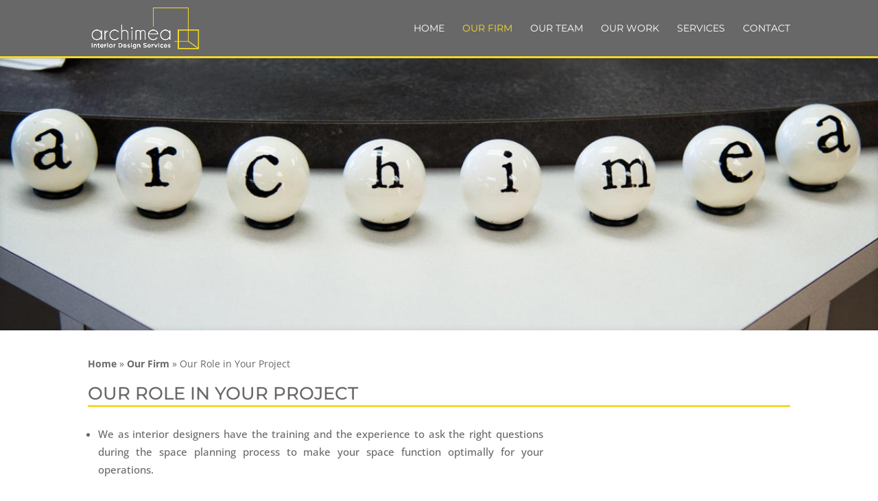

--- FILE ---
content_type: text/css
request_url: https://www.archimea.com/wp-content/themes/archimea/style.css?ver=4.23.0
body_size: 1300
content:
/*
Theme Name: Archimea
Theme URI: http://www.elegantthemes.com/gallery/divi/
Description: Archimea Theme
Author: dg
Author URI: http://16wins.com
Template: Divi
Version: 1.0
*/
@import url("../Divi/style.css");
/* =Theme customization starts here*/

#main-header, #main-header .nav li ul, .et-search-form, #main-header .et_mobile_menu {
    background-color: #686868;
    border-bottom: medium solid #f6d828;

}
#footer-info {
    float: left;
    padding-bottom: 10px;
    color: #666;
    text-align: left;
    PADDING-RIGHT: 10PX;
}
.et_pb_blurb_position_left .et_pb_main_blurb_image, .et_pb_blurb_position_right .et_pb_main_blurb_image {
    display: table-cell;
    width: 80px !important;
opacity: 1 !important;
}
.et_pb_portfolio_item h2{
    font-size: 15px !important;
}
.custom-gallery .et_pb_gallery_image img {
    width: 100%;
    pointer-events: none;
}

.et_pb_team_member_0.et_pb_team_member p {
  line-height: 1.5em; 
}

.et-pb-controllers .et-pb-active-control {
    background-color: #f6d828 !important;
}
.et_pb_bg_layout_light .et-pb-arrow-prev, .et_pb_bg_layout_light .et-pb-arrow-next {
    color: #f6d828 !important;
}

.animatedbox .et_pb_gallery_image{
opacity: 1.0;
    pointer-events: none;
}
.animatedbox .et-pb-controllers, .animatedbox .et-pb-arrow-prev:before, .animatedbox .et-pb-arrow-next:before {
display: none;
}

.et_pb_team_member_description h4 {
padding-bottom: 8px;
    border-bottom: medium solid #f6d828;
    text-transform: uppercase;
    display: inline-block;
    font-size: 26px;
    padding-top: 0px;
    line-height: 1.0em!important;
}
#breadcrumbs {
    color: #686868;
font-weight: normal;
font-size: 14px;
}
#breadcrumbs a {
    color: #686868;
font-weight: bold;
font-size: 14px;
}
#breadcrumbs a:hover {
color: #f6d828;
}
.et_pb_gallery_image {
    line-height: 0;
    opacity: 0.5;
}
.et_pb_gallery_image:hover {
    line-height: 0;
    opacity: 1.0;
}
.iprojects .et_pb_gallery_image {
    line-height: 0;
    opacity: 1.0;
}

.et_pb_title_container h1 {
    line-height: 1.0em;
border-bottom: medium solid #f6d828;
text-transform: uppercase;
}
#top-menu-nav > ul > li > a:hover {
color: #f6d828;
opacity: 1.0;
}

#top-menu .menu-item-has-children > a:first-child:after, #et-secondary-nav .menu-item-has-children > a:first-child:after {
   display: none !important;
}
#top-menu .menu-item-has-children > a:first-child, #et-secondary-nav .menu-item-has-children > a:first-child {
    padding-right: 0px;
}

.home h2 {
    line-height: 0.7em;
border-bottom: medium solid #f6d828;
    display: inline-block;
}
.et_pb_portfolio_item img {
    opacity: 0.5;
}


.et_pb_portfolio_item img:hover {
    opacity: 1.0;
}
.et_overlay {
display:none !important;
}

 #footer-info a:hover, a:hover {
    color: #f6d828;
}
a {
font-weight: bold;
}
#top-menu li li {
    margin: 0px;
    padding: 0px 0px;
   }
.nav li ul {
    position: absolute;
    padding: 0px 10px;
}

.nav li li a:hover{
    color: #f6d828;
}
.nav ul li a:hover,
.et_mobile_menu li a:hover {
	opacity: 1.0;
	background-color: rgba(0, 0, 0, 0.0);
    color: #f6d828 !important;

}



.et_pb_main_blurb_image {
    opacity: 0.50 !important;
    margin-bottom: 5px;
}

.et_overlay:hover {
opacity: 0 !important;
}

#top-menu li.current-menu-ancestor > a, #top-menu li.current-menu-item > a {
color:#f6d828;!important;
}
.parent-pageid-584 li#menu-item-602 a {
color: #f6d828 !important;
}

.menu-item .menu-item-type-post_type .menu-item-object-page .current-page-ancestor menu-item-584 {
color: #f6d828 !important;
}
.menu-item.menu-item-type-post_type.menu-item-object-page.current-page-ancestor.menu-item-584 a {
color: #f6d828 !important;
}
.et_pb_row, .et_pb_column .et_pb_row_inner {
    padding: 0px 0;
}

@media only screen and (min-width: 1350px){

}

.et_pb_main_blurb_image {
opacity: 0.50 !important;
margin-bottom: 5px;
}
.et_pb_blurb h4 {
    padding-bottom: 0px;
}


.et_pb_main_blurb_image:hover {
opacity: 100 !important;
}


@media (min-width: 981px){

.et_pb_portfolio_grid div.et_pb_portfolio_item:not(:nth-child(3n+3)) {
margin-bottom: 2% !important;
margin-right: 5.5% !important;
width: 29.66666% !important;
clear:none!important;
}

.et_pb_title_container h1 {
    line-height: 0.5em;
border-bottom: medium solid #f6d828;
text-transform: uppercase;
}

.et_pb_row, .et_pb_column .et_pb_row_inner {
    padding: 20px 0;
}


.teambox {
    padding-top: 137%;
}
.et_pb_gutters3 .et_pb_column_4_4 .et_pb_grid_item:not(:nth-child(3n+3)) {
width: 31.6666% !important;
margin-right: 2.5% !important;
clear: none !important;
}

.et_pb_gutters3 .et_pb_column_4_4 .et_pb_grid_item:nth-child(3n+3) {
width: 31.6666% !important;
margin-right: 0px !important;
clear: none !important;
}
.et_pb_column_4_4 .et_pb_grid_item:nth-child(3n+1){
clear: both;
}

.et_pb_team_member_description h4 {
    line-height: 0em !important;
 padding-bottom: 17px;
    border-bottom: medium solid #f6d828;
    text-transform: uppercase;
    display: inline-block;
    font-size: 26px;
    padding-top: 0px;
}
.et_pb_portfolio_grid div.et_pb_portfolio_item:nth-child(3n+3) {
margin-bottom: 2% !important;
margin-right: 0 !important;
width: 29.66666% !important;
clear:none!important;
}
}

@media (max-width: 980px) {
.et_pb_row, .et_pb_column .et_pb_row_inner {
    padding: 0px 0;
}

}







--- FILE ---
content_type: text/plain
request_url: https://www.google-analytics.com/j/collect?v=1&_v=j102&a=642734181&t=pageview&_s=1&dl=https%3A%2F%2Fwww.archimea.com%2Four-firm%2Four-role-in-your-project%2F&ul=en-us%40posix&dt=Our%20Role%20in%20Your%20Project%20-%20Archimea%20Interior%20Design%20Services&sr=1280x720&vp=1280x720&_u=IEBAAEABAAAAACAAI~&jid=910353520&gjid=1585537692&cid=884717159.1768892973&tid=UA-81382825-1&_gid=540258819.1768892973&_r=1&_slc=1&z=1180130001
body_size: -450
content:
2,cG-LXTPEYNT1H